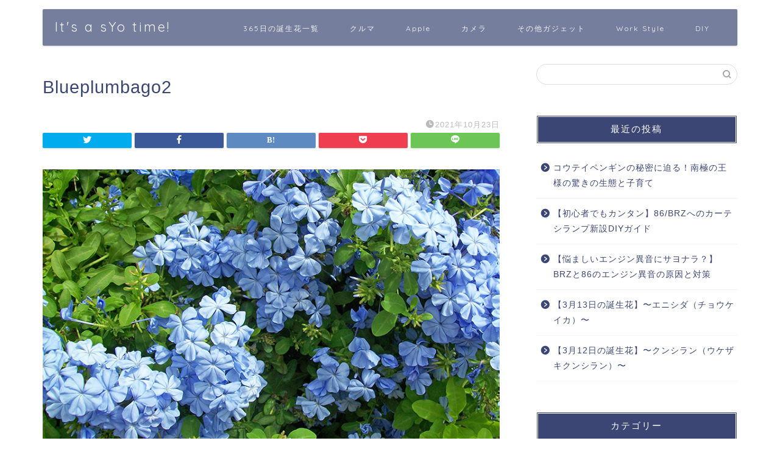

--- FILE ---
content_type: text/html; charset=utf-8
request_url: https://www.google.com/recaptcha/api2/aframe
body_size: 267
content:
<!DOCTYPE HTML><html><head><meta http-equiv="content-type" content="text/html; charset=UTF-8"></head><body><script nonce="L0XRcwG0TbO37xlXXreHrw">/** Anti-fraud and anti-abuse applications only. See google.com/recaptcha */ try{var clients={'sodar':'https://pagead2.googlesyndication.com/pagead/sodar?'};window.addEventListener("message",function(a){try{if(a.source===window.parent){var b=JSON.parse(a.data);var c=clients[b['id']];if(c){var d=document.createElement('img');d.src=c+b['params']+'&rc='+(localStorage.getItem("rc::a")?sessionStorage.getItem("rc::b"):"");window.document.body.appendChild(d);sessionStorage.setItem("rc::e",parseInt(sessionStorage.getItem("rc::e")||0)+1);localStorage.setItem("rc::h",'1763900833413');}}}catch(b){}});window.parent.postMessage("_grecaptcha_ready", "*");}catch(b){}</script></body></html>

--- FILE ---
content_type: application/javascript; charset=utf-8;
request_url: https://dalc.valuecommerce.com/app3?p=887720434&_s=https%3A%2F%2Fshotahoshino.net%2F2021%2F10%2F23%2F1775%2Fblueplumbago2%2F&vf=iVBORw0KGgoAAAANSUhEUgAAAAMAAAADCAYAAABWKLW%2FAAAAMElEQVQYV2NkFGP4n8Hzl8H8HgsD443ZQv%2BfG89m8N4TwcC4m6vrf8CzJoY3Al8YABJfDzIQgn3%2BAAAAAElFTkSuQmCC
body_size: 964
content:
vc_linkswitch_callback({"t":"6922fda0","r":"aSL9oAAEgkMSv86tCooERAqKCJRs4w","ub":"aSL9oAAB2JsSv86tCooFuwqKC%2FAM9w%3D%3D","vcid":"7dHXcAi0UPrAGNemaJpjaZ0Uf7wnUidTisk6xjEodCnl94QWKTNHzCSoPdZWwzazJ0bWpLhPjIo","vcpub":"0.295491","approach.yahoo.co.jp":{"a":"2821580","m":"2201292","g":"5b24beac8c"},"paypaystep.yahoo.co.jp":{"a":"2821580","m":"2201292","g":"5b24beac8c"},"mini-shopping.yahoo.co.jp":{"a":"2821580","m":"2201292","g":"5b24beac8c"},"shopping.geocities.jp":{"a":"2821580","m":"2201292","g":"5b24beac8c"},"l":4,"lohaco.yahoo.co.jp":{"a":"2686782","m":"2994932","g":"3115c0858c"},"lohaco.jp":{"a":"2686782","m":"2994932","g":"3115c0858c"},"shopping.yahoo.co.jp":{"a":"2821580","m":"2201292","g":"5b24beac8c"},"p":887720434,"paypaymall.yahoo.co.jp":{"a":"2821580","m":"2201292","g":"5b24beac8c"},"www.amazon.co.jp":{"a":"2614000","m":"2366370","g":"327d20d4ac","sp":"tag%3Dvc-22%26linkCode%3Dure"},"www.i879.com":{"a":"2622627","m":"3056384","g":"caf3cb73db","sp":"utm_source%3Dvaluecommerce%26utm_medium%3Daffiliate%26utm_campaign%3Dmylink"},"s":3642315})

--- FILE ---
content_type: application/javascript; charset=utf-8;
request_url: https://dalc.valuecommerce.com/vcid?_s=https%3A%2F%2Fshotahoshino.net%2F2021%2F10%2F23%2F1775%2Fblueplumbago2%2F
body_size: 173
content:
vc_id_callback({"vcid":"b03b9Z7qV0Bo9PxgXxLR6jVOF8xc82WxqD6dEwfIZv7ySrSOCItEvIhfWu_FV8q5se6dIMg1kjU","vcpub":"0.107771","t":"6922fda0"})